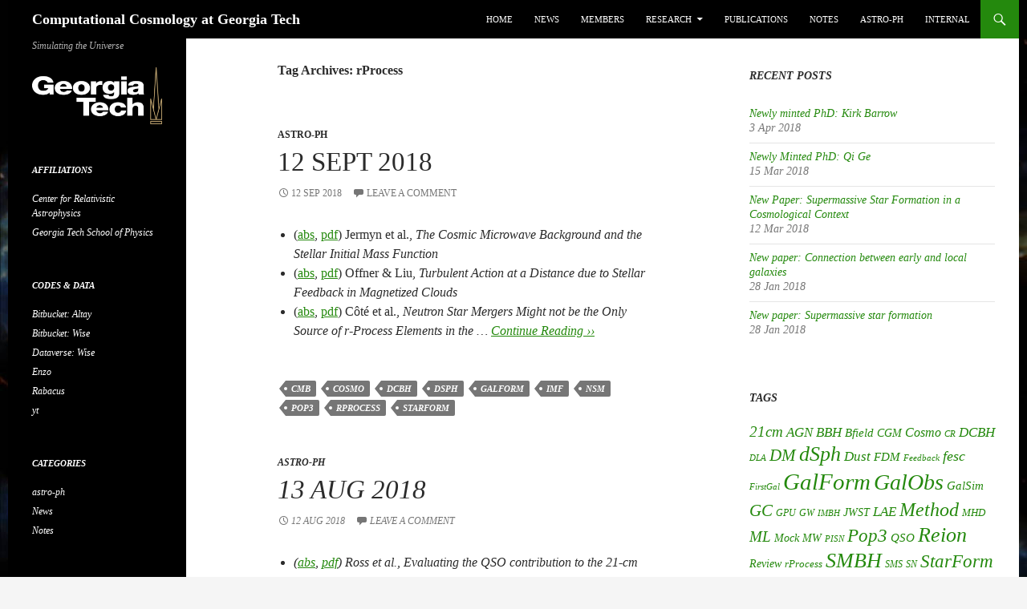

--- FILE ---
content_type: text/html; charset=UTF-8
request_url: https://cosmo.gatech.edu/tag/rprocess/page/6/
body_size: 11772
content:
<!DOCTYPE html>
<html lang="en">
<head>
	<meta charset="UTF-8">
	<meta name="viewport" content="width=device-width, initial-scale=1.0">
	<title>rProcess | Computational Cosmology at Georgia Tech | Page 6</title>
	<link rel="profile" href="https://gmpg.org/xfn/11">
	<link rel="pingback" href="https://cosmo.gatech.edu/xmlrpc.php">
	<meta name='robots' content='max-image-preview:large' />
<link rel='dns-prefetch' href='//platform-api.sharethis.com' />
<link rel="alternate" type="application/rss+xml" title="Computational Cosmology at Georgia Tech &raquo; Feed" href="https://cosmo.gatech.edu/feed/" />
<link rel="alternate" type="application/rss+xml" title="Computational Cosmology at Georgia Tech &raquo; Comments Feed" href="https://cosmo.gatech.edu/comments/feed/" />
<link rel="alternate" type="application/rss+xml" title="Computational Cosmology at Georgia Tech &raquo; rProcess Tag Feed" href="https://cosmo.gatech.edu/tag/rprocess/feed/" />
<style id='wp-img-auto-sizes-contain-inline-css'>
img:is([sizes=auto i],[sizes^="auto," i]){contain-intrinsic-size:3000px 1500px}
/*# sourceURL=wp-img-auto-sizes-contain-inline-css */
</style>
<link rel='stylesheet' id='crayon-css' href='https://cosmo.gatech.edu/wp-content/plugins/crayon-syntax-highlighter/css/min/crayon.min.css?ver=_2.7.2_beta' media='all' />
<style id='wp-emoji-styles-inline-css'>

	img.wp-smiley, img.emoji {
		display: inline !important;
		border: none !important;
		box-shadow: none !important;
		height: 1em !important;
		width: 1em !important;
		margin: 0 0.07em !important;
		vertical-align: -0.1em !important;
		background: none !important;
		padding: 0 !important;
	}
/*# sourceURL=wp-emoji-styles-inline-css */
</style>
<style id='wp-block-library-inline-css'>
:root{--wp-block-synced-color:#7a00df;--wp-block-synced-color--rgb:122,0,223;--wp-bound-block-color:var(--wp-block-synced-color);--wp-editor-canvas-background:#ddd;--wp-admin-theme-color:#007cba;--wp-admin-theme-color--rgb:0,124,186;--wp-admin-theme-color-darker-10:#006ba1;--wp-admin-theme-color-darker-10--rgb:0,107,160.5;--wp-admin-theme-color-darker-20:#005a87;--wp-admin-theme-color-darker-20--rgb:0,90,135;--wp-admin-border-width-focus:2px}@media (min-resolution:192dpi){:root{--wp-admin-border-width-focus:1.5px}}.wp-element-button{cursor:pointer}:root .has-very-light-gray-background-color{background-color:#eee}:root .has-very-dark-gray-background-color{background-color:#313131}:root .has-very-light-gray-color{color:#eee}:root .has-very-dark-gray-color{color:#313131}:root .has-vivid-green-cyan-to-vivid-cyan-blue-gradient-background{background:linear-gradient(135deg,#00d084,#0693e3)}:root .has-purple-crush-gradient-background{background:linear-gradient(135deg,#34e2e4,#4721fb 50%,#ab1dfe)}:root .has-hazy-dawn-gradient-background{background:linear-gradient(135deg,#faaca8,#dad0ec)}:root .has-subdued-olive-gradient-background{background:linear-gradient(135deg,#fafae1,#67a671)}:root .has-atomic-cream-gradient-background{background:linear-gradient(135deg,#fdd79a,#004a59)}:root .has-nightshade-gradient-background{background:linear-gradient(135deg,#330968,#31cdcf)}:root .has-midnight-gradient-background{background:linear-gradient(135deg,#020381,#2874fc)}:root{--wp--preset--font-size--normal:16px;--wp--preset--font-size--huge:42px}.has-regular-font-size{font-size:1em}.has-larger-font-size{font-size:2.625em}.has-normal-font-size{font-size:var(--wp--preset--font-size--normal)}.has-huge-font-size{font-size:var(--wp--preset--font-size--huge)}.has-text-align-center{text-align:center}.has-text-align-left{text-align:left}.has-text-align-right{text-align:right}.has-fit-text{white-space:nowrap!important}#end-resizable-editor-section{display:none}.aligncenter{clear:both}.items-justified-left{justify-content:flex-start}.items-justified-center{justify-content:center}.items-justified-right{justify-content:flex-end}.items-justified-space-between{justify-content:space-between}.screen-reader-text{border:0;clip-path:inset(50%);height:1px;margin:-1px;overflow:hidden;padding:0;position:absolute;width:1px;word-wrap:normal!important}.screen-reader-text:focus{background-color:#ddd;clip-path:none;color:#444;display:block;font-size:1em;height:auto;left:5px;line-height:normal;padding:15px 23px 14px;text-decoration:none;top:5px;width:auto;z-index:100000}html :where(.has-border-color){border-style:solid}html :where([style*=border-top-color]){border-top-style:solid}html :where([style*=border-right-color]){border-right-style:solid}html :where([style*=border-bottom-color]){border-bottom-style:solid}html :where([style*=border-left-color]){border-left-style:solid}html :where([style*=border-width]){border-style:solid}html :where([style*=border-top-width]){border-top-style:solid}html :where([style*=border-right-width]){border-right-style:solid}html :where([style*=border-bottom-width]){border-bottom-style:solid}html :where([style*=border-left-width]){border-left-style:solid}html :where(img[class*=wp-image-]){height:auto;max-width:100%}:where(figure){margin:0 0 1em}html :where(.is-position-sticky){--wp-admin--admin-bar--position-offset:var(--wp-admin--admin-bar--height,0px)}@media screen and (max-width:600px){html :where(.is-position-sticky){--wp-admin--admin-bar--position-offset:0px}}

/*# sourceURL=wp-block-library-inline-css */
</style><style id='global-styles-inline-css'>
:root{--wp--preset--aspect-ratio--square: 1;--wp--preset--aspect-ratio--4-3: 4/3;--wp--preset--aspect-ratio--3-4: 3/4;--wp--preset--aspect-ratio--3-2: 3/2;--wp--preset--aspect-ratio--2-3: 2/3;--wp--preset--aspect-ratio--16-9: 16/9;--wp--preset--aspect-ratio--9-16: 9/16;--wp--preset--color--black: #000000;--wp--preset--color--cyan-bluish-gray: #abb8c3;--wp--preset--color--white: #fff;--wp--preset--color--pale-pink: #f78da7;--wp--preset--color--vivid-red: #cf2e2e;--wp--preset--color--luminous-vivid-orange: #ff6900;--wp--preset--color--luminous-vivid-amber: #fcb900;--wp--preset--color--light-green-cyan: #7bdcb5;--wp--preset--color--vivid-green-cyan: #00d084;--wp--preset--color--pale-cyan-blue: #8ed1fc;--wp--preset--color--vivid-cyan-blue: #0693e3;--wp--preset--color--vivid-purple: #9b51e0;--wp--preset--color--green: #24890d;--wp--preset--color--dark-gray: #2b2b2b;--wp--preset--color--medium-gray: #767676;--wp--preset--color--light-gray: #f5f5f5;--wp--preset--gradient--vivid-cyan-blue-to-vivid-purple: linear-gradient(135deg,rgb(6,147,227) 0%,rgb(155,81,224) 100%);--wp--preset--gradient--light-green-cyan-to-vivid-green-cyan: linear-gradient(135deg,rgb(122,220,180) 0%,rgb(0,208,130) 100%);--wp--preset--gradient--luminous-vivid-amber-to-luminous-vivid-orange: linear-gradient(135deg,rgb(252,185,0) 0%,rgb(255,105,0) 100%);--wp--preset--gradient--luminous-vivid-orange-to-vivid-red: linear-gradient(135deg,rgb(255,105,0) 0%,rgb(207,46,46) 100%);--wp--preset--gradient--very-light-gray-to-cyan-bluish-gray: linear-gradient(135deg,rgb(238,238,238) 0%,rgb(169,184,195) 100%);--wp--preset--gradient--cool-to-warm-spectrum: linear-gradient(135deg,rgb(74,234,220) 0%,rgb(151,120,209) 20%,rgb(207,42,186) 40%,rgb(238,44,130) 60%,rgb(251,105,98) 80%,rgb(254,248,76) 100%);--wp--preset--gradient--blush-light-purple: linear-gradient(135deg,rgb(255,206,236) 0%,rgb(152,150,240) 100%);--wp--preset--gradient--blush-bordeaux: linear-gradient(135deg,rgb(254,205,165) 0%,rgb(254,45,45) 50%,rgb(107,0,62) 100%);--wp--preset--gradient--luminous-dusk: linear-gradient(135deg,rgb(255,203,112) 0%,rgb(199,81,192) 50%,rgb(65,88,208) 100%);--wp--preset--gradient--pale-ocean: linear-gradient(135deg,rgb(255,245,203) 0%,rgb(182,227,212) 50%,rgb(51,167,181) 100%);--wp--preset--gradient--electric-grass: linear-gradient(135deg,rgb(202,248,128) 0%,rgb(113,206,126) 100%);--wp--preset--gradient--midnight: linear-gradient(135deg,rgb(2,3,129) 0%,rgb(40,116,252) 100%);--wp--preset--font-size--small: 13px;--wp--preset--font-size--medium: 20px;--wp--preset--font-size--large: 36px;--wp--preset--font-size--x-large: 42px;--wp--preset--spacing--20: 0.44rem;--wp--preset--spacing--30: 0.67rem;--wp--preset--spacing--40: 1rem;--wp--preset--spacing--50: 1.5rem;--wp--preset--spacing--60: 2.25rem;--wp--preset--spacing--70: 3.38rem;--wp--preset--spacing--80: 5.06rem;--wp--preset--shadow--natural: 6px 6px 9px rgba(0, 0, 0, 0.2);--wp--preset--shadow--deep: 12px 12px 50px rgba(0, 0, 0, 0.4);--wp--preset--shadow--sharp: 6px 6px 0px rgba(0, 0, 0, 0.2);--wp--preset--shadow--outlined: 6px 6px 0px -3px rgb(255, 255, 255), 6px 6px rgb(0, 0, 0);--wp--preset--shadow--crisp: 6px 6px 0px rgb(0, 0, 0);}:where(.is-layout-flex){gap: 0.5em;}:where(.is-layout-grid){gap: 0.5em;}body .is-layout-flex{display: flex;}.is-layout-flex{flex-wrap: wrap;align-items: center;}.is-layout-flex > :is(*, div){margin: 0;}body .is-layout-grid{display: grid;}.is-layout-grid > :is(*, div){margin: 0;}:where(.wp-block-columns.is-layout-flex){gap: 2em;}:where(.wp-block-columns.is-layout-grid){gap: 2em;}:where(.wp-block-post-template.is-layout-flex){gap: 1.25em;}:where(.wp-block-post-template.is-layout-grid){gap: 1.25em;}.has-black-color{color: var(--wp--preset--color--black) !important;}.has-cyan-bluish-gray-color{color: var(--wp--preset--color--cyan-bluish-gray) !important;}.has-white-color{color: var(--wp--preset--color--white) !important;}.has-pale-pink-color{color: var(--wp--preset--color--pale-pink) !important;}.has-vivid-red-color{color: var(--wp--preset--color--vivid-red) !important;}.has-luminous-vivid-orange-color{color: var(--wp--preset--color--luminous-vivid-orange) !important;}.has-luminous-vivid-amber-color{color: var(--wp--preset--color--luminous-vivid-amber) !important;}.has-light-green-cyan-color{color: var(--wp--preset--color--light-green-cyan) !important;}.has-vivid-green-cyan-color{color: var(--wp--preset--color--vivid-green-cyan) !important;}.has-pale-cyan-blue-color{color: var(--wp--preset--color--pale-cyan-blue) !important;}.has-vivid-cyan-blue-color{color: var(--wp--preset--color--vivid-cyan-blue) !important;}.has-vivid-purple-color{color: var(--wp--preset--color--vivid-purple) !important;}.has-black-background-color{background-color: var(--wp--preset--color--black) !important;}.has-cyan-bluish-gray-background-color{background-color: var(--wp--preset--color--cyan-bluish-gray) !important;}.has-white-background-color{background-color: var(--wp--preset--color--white) !important;}.has-pale-pink-background-color{background-color: var(--wp--preset--color--pale-pink) !important;}.has-vivid-red-background-color{background-color: var(--wp--preset--color--vivid-red) !important;}.has-luminous-vivid-orange-background-color{background-color: var(--wp--preset--color--luminous-vivid-orange) !important;}.has-luminous-vivid-amber-background-color{background-color: var(--wp--preset--color--luminous-vivid-amber) !important;}.has-light-green-cyan-background-color{background-color: var(--wp--preset--color--light-green-cyan) !important;}.has-vivid-green-cyan-background-color{background-color: var(--wp--preset--color--vivid-green-cyan) !important;}.has-pale-cyan-blue-background-color{background-color: var(--wp--preset--color--pale-cyan-blue) !important;}.has-vivid-cyan-blue-background-color{background-color: var(--wp--preset--color--vivid-cyan-blue) !important;}.has-vivid-purple-background-color{background-color: var(--wp--preset--color--vivid-purple) !important;}.has-black-border-color{border-color: var(--wp--preset--color--black) !important;}.has-cyan-bluish-gray-border-color{border-color: var(--wp--preset--color--cyan-bluish-gray) !important;}.has-white-border-color{border-color: var(--wp--preset--color--white) !important;}.has-pale-pink-border-color{border-color: var(--wp--preset--color--pale-pink) !important;}.has-vivid-red-border-color{border-color: var(--wp--preset--color--vivid-red) !important;}.has-luminous-vivid-orange-border-color{border-color: var(--wp--preset--color--luminous-vivid-orange) !important;}.has-luminous-vivid-amber-border-color{border-color: var(--wp--preset--color--luminous-vivid-amber) !important;}.has-light-green-cyan-border-color{border-color: var(--wp--preset--color--light-green-cyan) !important;}.has-vivid-green-cyan-border-color{border-color: var(--wp--preset--color--vivid-green-cyan) !important;}.has-pale-cyan-blue-border-color{border-color: var(--wp--preset--color--pale-cyan-blue) !important;}.has-vivid-cyan-blue-border-color{border-color: var(--wp--preset--color--vivid-cyan-blue) !important;}.has-vivid-purple-border-color{border-color: var(--wp--preset--color--vivid-purple) !important;}.has-vivid-cyan-blue-to-vivid-purple-gradient-background{background: var(--wp--preset--gradient--vivid-cyan-blue-to-vivid-purple) !important;}.has-light-green-cyan-to-vivid-green-cyan-gradient-background{background: var(--wp--preset--gradient--light-green-cyan-to-vivid-green-cyan) !important;}.has-luminous-vivid-amber-to-luminous-vivid-orange-gradient-background{background: var(--wp--preset--gradient--luminous-vivid-amber-to-luminous-vivid-orange) !important;}.has-luminous-vivid-orange-to-vivid-red-gradient-background{background: var(--wp--preset--gradient--luminous-vivid-orange-to-vivid-red) !important;}.has-very-light-gray-to-cyan-bluish-gray-gradient-background{background: var(--wp--preset--gradient--very-light-gray-to-cyan-bluish-gray) !important;}.has-cool-to-warm-spectrum-gradient-background{background: var(--wp--preset--gradient--cool-to-warm-spectrum) !important;}.has-blush-light-purple-gradient-background{background: var(--wp--preset--gradient--blush-light-purple) !important;}.has-blush-bordeaux-gradient-background{background: var(--wp--preset--gradient--blush-bordeaux) !important;}.has-luminous-dusk-gradient-background{background: var(--wp--preset--gradient--luminous-dusk) !important;}.has-pale-ocean-gradient-background{background: var(--wp--preset--gradient--pale-ocean) !important;}.has-electric-grass-gradient-background{background: var(--wp--preset--gradient--electric-grass) !important;}.has-midnight-gradient-background{background: var(--wp--preset--gradient--midnight) !important;}.has-small-font-size{font-size: var(--wp--preset--font-size--small) !important;}.has-medium-font-size{font-size: var(--wp--preset--font-size--medium) !important;}.has-large-font-size{font-size: var(--wp--preset--font-size--large) !important;}.has-x-large-font-size{font-size: var(--wp--preset--font-size--x-large) !important;}
/*# sourceURL=global-styles-inline-css */
</style>

<style id='classic-theme-styles-inline-css'>
/*! This file is auto-generated */
.wp-block-button__link{color:#fff;background-color:#32373c;border-radius:9999px;box-shadow:none;text-decoration:none;padding:calc(.667em + 2px) calc(1.333em + 2px);font-size:1.125em}.wp-block-file__button{background:#32373c;color:#fff;text-decoration:none}
/*# sourceURL=/wp-includes/css/classic-themes.min.css */
</style>
<link rel='stylesheet' id='aptf-bxslider-css' href='https://cosmo.gatech.edu/wp-content/plugins/accesspress-twitter-feed/css/jquery.bxslider.css?ver=1.6.9' media='all' />
<link rel='stylesheet' id='aptf-front-css-css' href='https://cosmo.gatech.edu/wp-content/plugins/accesspress-twitter-feed/css/frontend.css?ver=1.6.9' media='all' />
<link rel='stylesheet' id='aptf-font-css-css' href='https://cosmo.gatech.edu/wp-content/plugins/accesspress-twitter-feed/css/fonts.css?ver=1.6.9' media='all' />
<link rel='stylesheet' id='cptch_stylesheet-css' href='https://cosmo.gatech.edu/wp-content/plugins/captcha/css/front_end_style.css?ver=4.4.5' media='all' />
<link rel='stylesheet' id='dashicons-css' href='https://cosmo.gatech.edu/wp-includes/css/dashicons.min.css?ver=6.9' media='all' />
<link rel='stylesheet' id='cptch_desktop_style-css' href='https://cosmo.gatech.edu/wp-content/plugins/captcha/css/desktop_style.css?ver=4.4.5' media='all' />
<link rel='stylesheet' id='twentyfourteen-lato-css' href='https://cosmo.gatech.edu/wp-content/themes/twentyfourteen/fonts/font-lato.css?ver=20230328' media='all' />
<link rel='stylesheet' id='genericons-css' href='https://cosmo.gatech.edu/wp-content/themes/twentyfourteen/genericons/genericons.css?ver=20251101' media='all' />
<link rel='stylesheet' id='twentyfourteen-style-css' href='https://cosmo.gatech.edu/wp-content/themes/twentyfourteen-child/style.css?ver=20251202' media='all' />
<link rel='stylesheet' id='twentyfourteen-block-style-css' href='https://cosmo.gatech.edu/wp-content/themes/twentyfourteen/css/blocks.css?ver=20250715' media='all' />
<script src="https://cosmo.gatech.edu/wp-includes/js/jquery/jquery.min.js?ver=3.7.1" id="jquery-core-js"></script>
<script src="https://cosmo.gatech.edu/wp-includes/js/jquery/jquery-migrate.min.js?ver=3.4.1" id="jquery-migrate-js"></script>
<script id="crayon_js-js-extra">
var CrayonSyntaxSettings = {"version":"_2.7.2_beta","is_admin":"0","ajaxurl":"https://cosmo.gatech.edu/wp-admin/admin-ajax.php","prefix":"crayon-","setting":"crayon-setting","selected":"crayon-setting-selected","changed":"crayon-setting-changed","special":"crayon-setting-special","orig_value":"data-orig-value","debug":""};
var CrayonSyntaxStrings = {"copy":"Press %s to Copy, %s to Paste","minimize":"Click To Expand Code"};
//# sourceURL=crayon_js-js-extra
</script>
<script src="https://cosmo.gatech.edu/wp-content/plugins/crayon-syntax-highlighter/js/min/crayon.min.js?ver=_2.7.2_beta" id="crayon_js-js"></script>
<script src="https://cosmo.gatech.edu/wp-content/plugins/accesspress-twitter-feed/js/jquery.bxslider.min.js?ver=1.6.9" id="aptf-bxslider-js"></script>
<script src="https://cosmo.gatech.edu/wp-content/plugins/accesspress-twitter-feed/js/frontend.js?ver=1.6.9" id="aptf-front-js-js"></script>
<script src="https://cosmo.gatech.edu/wp-content/themes/twentyfourteen/js/functions.js?ver=20250729" id="twentyfourteen-script-js" defer data-wp-strategy="defer"></script>
<script src="//platform-api.sharethis.com/js/sharethis.js#source=googleanalytics-wordpress#product=ga&amp;property=6023dfd31f03dd0011f25a5f" id="googleanalytics-platform-sharethis-js"></script>
<link rel="https://api.w.org/" href="https://cosmo.gatech.edu/wp-json/" /><link rel="alternate" title="JSON" type="application/json" href="https://cosmo.gatech.edu/wp-json/wp/v2/tags/278" /><link rel="EditURI" type="application/rsd+xml" title="RSD" href="https://cosmo.gatech.edu/xmlrpc.php?rsd" />
<meta name="generator" content="WordPress 6.9" />
<style id="fourteen-colors" type="text/css"></style>    <style>@media screen and (min-width: 783px){.primary-navigation{float: right;margin-left: 20px;}a { transition: all .5s ease; }}</style>
    <style>.site {margin: 0 auto;max-width: 1260px;width: 100%;}.site-header{max-width: 1260px;}
		@media screen and (min-width: 1110px) {.archive-header,.comments-area,.image-navigation,.page-header,.page-content,.post-navigation,.site-content .entry-header,
	    .site-content .entry-content,.site-content .entry-summary,.site-content footer.entry-meta{padding-left: 55px;}}</style>
    <style>
	    .site-content .entry-header,.site-content .entry-content,.site-content .entry-summary,.site-content .entry-meta,.page-content 
		{max-width: 474px;}.comments-area{max-width: 474px;}.post-navigation, .image-navigation{max-width: 474px;}</style>
    <style>.content-area{padding-top: 28px;}.content-sidebar{padding-top: 28px;}
		@media screen and (min-width: 846px) {.content-area,.content-sidebar{padding-top: 28px;}}</style>
    <style>.content-sidebar .widget .widget-title{border-top: 0;}</style>
    <style>.hentry{max-width: 1038px;}
	    img.size-full,img.size-large,.wp-post-image,.post-thumbnail img,.site-content .post-thumbnail img{max-height: 572px;}
	</style>
	
    <style>
		.slider .featured-content .hentry{max-height: 500px;}.slider .featured-content{max-width: 1600px;
		margin: 0px auto;}.slider .featured-content .post-thumbnail img{max-width: 1600px;width: 100%;}
		.slider .featured-content .post-thumbnail{background:none;}.slider .featured-content a.post-thumbnail:hover{background-color:transparent;}
	</style>
<script>
(function() {
	(function (i, s, o, g, r, a, m) {
		i['GoogleAnalyticsObject'] = r;
		i[r] = i[r] || function () {
				(i[r].q = i[r].q || []).push(arguments)
			}, i[r].l = 1 * new Date();
		a = s.createElement(o),
			m = s.getElementsByTagName(o)[0];
		a.async = 1;
		a.src = g;
		m.parentNode.insertBefore(a, m)
	})(window, document, 'script', 'https://google-analytics.com/analytics.js', 'ga');

	ga('create', 'UA-255404-2', 'auto');
			ga('send', 'pageview');
	})();
</script>
<script type="text/javascript" src="https://cosmo.gatech.edu/wp-content/plugins/si-captcha-for-wordpress/captcha/si_captcha.js?ver=1768803824"></script>
<!-- begin SI CAPTCHA Anti-Spam - login/register form style -->
<style type="text/css">
.si_captcha_small { width:175px; height:45px; padding-top:10px; padding-bottom:10px; }
.si_captcha_large { width:250px; height:60px; padding-top:10px; padding-bottom:10px; }
img#si_image_com { border-style:none; margin:0; padding-right:5px; float:left; }
img#si_image_reg { border-style:none; margin:0; padding-right:5px; float:left; }
img#si_image_log { border-style:none; margin:0; padding-right:5px; float:left; }
img#si_image_side_login { border-style:none; margin:0; padding-right:5px; float:left; }
img#si_image_checkout { border-style:none; margin:0; padding-right:5px; float:left; }
img#si_image_jetpack { border-style:none; margin:0; padding-right:5px; float:left; }
img#si_image_bbpress_topic { border-style:none; margin:0; padding-right:5px; float:left; }
.si_captcha_refresh { border-style:none; margin:0; vertical-align:bottom; }
div#si_captcha_input { display:block; padding-top:15px; padding-bottom:5px; }
label#si_captcha_code_label { margin:0; }
input#si_captcha_code_input { width:65px; }
p#si_captcha_code_p { clear: left; padding-top:10px; }
.si-captcha-jetpack-error { color:#DC3232; }
</style>
<!-- end SI CAPTCHA Anti-Spam - login/register form style -->
<style id="custom-background-css">
body.custom-background { background-image: url("https://cosmo.gatech.edu/wp-uploads/localhost/2014/03/Reion512_1080px2.jpg"); background-position: left top; background-size: auto; background-repeat: repeat; background-attachment: fixed; }
</style>
	
<!-- Styles cached and displayed inline for speed. Generated by http://stylesplugin.com -->
<style type="text/css" id="styles-plugin-css">
@import '//fonts.googleapis.com/css?family=Roboto\3a100,100italic,300,300italic,regular,italic,500,500italic,700,700italic,900,900italic';.styles #page{font-family:Roboto}
</style>
<link rel='stylesheet' id='js-archive-list-css' href='https://cosmo.gatech.edu/wp-content/plugins/jquery-archive-list-widget/assets/css/jal.css?ver=6.1.7' media='all' />
</head>

<body class="archive paged tag tag-rprocess tag-278 custom-background wp-embed-responsive paged-6 tag-paged-6 wp-theme-twentyfourteen wp-child-theme-twentyfourteen-child styles masthead-fixed list-view">
<a class="screen-reader-text skip-link" href="#content">
	Skip to content</a>
<div id="page" class="hfeed site">
		
	<header id="masthead" class="site-header">
		<div class="header-main">
							<h1 class="site-title"><a href="https://cosmo.gatech.edu/" rel="home" >Computational Cosmology at Georgia Tech</a></h1>
			
			<div class="search-toggle">
				<a href="#search-container" class="screen-reader-text" aria-expanded="false" aria-controls="search-container">
					Search				</a>
			</div>

			<nav id="primary-navigation" class="site-navigation primary-navigation">
				<button class="menu-toggle">Primary Menu</button>
				<div class="menu-astro-ph-container"><ul id="primary-menu" class="nav-menu"><li id="menu-item-43" class="menu-item menu-item-type-custom menu-item-object-custom menu-item-home menu-item-43"><a href="http://cosmo.gatech.edu">Home</a></li>
<li id="menu-item-381" class="menu-item menu-item-type-taxonomy menu-item-object-category menu-item-381"><a href="https://cosmo.gatech.edu/category/news/">News</a></li>
<li id="menu-item-119" class="menu-item menu-item-type-post_type menu-item-object-page menu-item-119"><a href="https://cosmo.gatech.edu/members/">Members</a></li>
<li id="menu-item-40" class="menu-item menu-item-type-post_type menu-item-object-page menu-item-has-children menu-item-40"><a href="https://cosmo.gatech.edu/research/">Research</a>
<ul class="sub-menu">
	<li id="menu-item-215" class="menu-item menu-item-type-post_type menu-item-object-page menu-item-215"><a href="https://cosmo.gatech.edu/research/the-first-stars-formation-and-feedback/">The first stars: formation and feedback</a></li>
	<li id="menu-item-220" class="menu-item menu-item-type-post_type menu-item-object-page menu-item-220"><a href="https://cosmo.gatech.edu/research/dwarf-galaxy-formation-and-evolution/">Dwarf galaxy formation and evolution</a></li>
	<li id="menu-item-223" class="menu-item menu-item-type-post_type menu-item-object-page menu-item-223"><a href="https://cosmo.gatech.edu/research/black-hole-growth-in-the-early-universe/">Black hole growth in the early universe</a></li>
	<li id="menu-item-237" class="menu-item menu-item-type-post_type menu-item-object-page menu-item-237"><a href="https://cosmo.gatech.edu/research/radiation-transport/">Radiation transport</a></li>
	<li id="menu-item-236" class="menu-item menu-item-type-post_type menu-item-object-page menu-item-236"><a href="https://cosmo.gatech.edu/research/photo-realistic-visualization/">Photo-realistic visualization</a></li>
</ul>
</li>
<li id="menu-item-194" class="menu-item menu-item-type-post_type menu-item-object-page menu-item-194"><a href="https://cosmo.gatech.edu/publications/">Publications</a></li>
<li id="menu-item-380" class="menu-item menu-item-type-taxonomy menu-item-object-category menu-item-380"><a href="https://cosmo.gatech.edu/category/notes/">Notes</a></li>
<li id="menu-item-39" class="menu-item menu-item-type-taxonomy menu-item-object-category menu-item-39"><a href="https://cosmo.gatech.edu/category/astro-ph/">astro-ph</a></li>
<li id="menu-item-42" class="menu-item menu-item-type-post_type menu-item-object-page menu-item-42"><a href="http://cosmo.gatech.edu?page_id=26">Internal</a></li>
</ul></div>			</nav>
		</div>

		<div id="search-container" class="search-box-wrapper hide">
			<div class="search-box">
				<form role="search" method="get" class="search-form" action="https://cosmo.gatech.edu/">
				<label>
					<span class="screen-reader-text">Search for:</span>
					<input type="search" class="search-field" placeholder="Search &hellip;" value="" name="s" />
				</label>
				<input type="submit" class="search-submit" value="Search" />
			</form>			</div>
		</div>
	</header><!-- #masthead -->

	<div id="main" class="site-main">

	<section id="primary" class="content-area">
		<div id="content" class="site-content" role="main">

			
			<header class="archive-header">
				<h1 class="archive-title">
				Tag Archives: rProcess				</h1>

							</header><!-- .archive-header -->

				
<article id="post-4835" class="post-4835 post type-post status-publish format-standard hentry category-astro-ph tag-cmb tag-cosmo tag-dcbh tag-dsph tag-galform tag-imf tag-nsm tag-pop3 tag-rprocess tag-starform">
	
	<header class="entry-header">
				<div class="entry-meta">
			<span class="cat-links"><a href="https://cosmo.gatech.edu/category/astro-ph/" rel="category tag">astro-ph</a></span>
		</div>
			<h1 class="entry-title"><a href="https://cosmo.gatech.edu/2018/09/12-sept-2018/" rel="bookmark">12 Sept 2018</a></h1>
		<div class="entry-meta">
			<span class="entry-date"><a href="https://cosmo.gatech.edu/2018/09/12-sept-2018/" rel="bookmark"><time class="entry-date" datetime="2018-09-12T21:33:13-04:00">12 Sep 2018</time></a></span> <span class="byline"><span class="author vcard"><a class="url fn n" href="https://cosmo.gatech.edu/author/jwise/" rel="author">John Wise</a></span></span>			<span class="comments-link"><a href="https://cosmo.gatech.edu/2018/09/12-sept-2018/#respond">Leave a comment</a></span>
						</div><!-- .entry-meta -->
	</header><!-- .entry-header -->

		<div class="entry-content">
		<ul>
	<li>(<a href="http://arxiv.org/abs/1809.3502">abs</a>, <a href="http://arxiv.org/pdf/1809.03502">pdf</a>) Jermyn et al., <em>The Cosmic Microwave Background and the Stellar Initial Mass Function</em></li>
	<li>(<a href="http://arxiv.org/abs/1809.3513">abs</a>, <a href="http://arxiv.org/pdf/1809.03513">pdf</a>) Offner & Liu, <em>Turbulent Action at a Distance due to Stellar Feedback in Magnetized Clouds</em></li>
	<li>(<a href="http://arxiv.org/abs/1809.3525">abs</a>, <a href="http://arxiv.org/pdf/1809.03525">pdf</a>) C&#xf4;t&#xe9; et al., <em>Neutron Star Mergers Might not be the Only Source of r-Process Elements in the &hellip; <a href="https://cosmo.gatech.edu/2018/09/12-sept-2018/">Continue Reading &#8250;&#8250;</a><!-- end of .read-more -->	</div><!-- .entry-content -->
	
	<footer class="entry-meta"><span class="tag-links"><a href="https://cosmo.gatech.edu/tag/cmb/" rel="tag">CMB</a><a href="https://cosmo.gatech.edu/tag/cosmo/" rel="tag">Cosmo</a><a href="https://cosmo.gatech.edu/tag/dcbh/" rel="tag">DCBH</a><a href="https://cosmo.gatech.edu/tag/dsph/" rel="tag">dSph</a><a href="https://cosmo.gatech.edu/tag/galform/" rel="tag">GalForm</a><a href="https://cosmo.gatech.edu/tag/imf/" rel="tag">IMF</a><a href="https://cosmo.gatech.edu/tag/nsm/" rel="tag">NSM</a><a href="https://cosmo.gatech.edu/tag/pop3/" rel="tag">Pop3</a><a href="https://cosmo.gatech.edu/tag/rprocess/" rel="tag">rProcess</a><a href="https://cosmo.gatech.edu/tag/starform/" rel="tag">StarForm</a></span></footer></article><!-- #post-4835 -->

<article id="post-4791" class="post-4791 post type-post status-publish format-standard hentry category-astro-ph tag-21cm tag-galform tag-reion tag-rprocess tag-zpoor">
	
	<header class="entry-header">
				<div class="entry-meta">
			<span class="cat-links"><a href="https://cosmo.gatech.edu/category/astro-ph/" rel="category tag">astro-ph</a></span>
		</div>
			<h1 class="entry-title"><a href="https://cosmo.gatech.edu/2018/08/13-aug-2018/" rel="bookmark">13 Aug 2018</a></h1>
		<div class="entry-meta">
			<span class="entry-date"><a href="https://cosmo.gatech.edu/2018/08/13-aug-2018/" rel="bookmark"><time class="entry-date" datetime="2018-08-12T22:33:42-04:00">12 Aug 2018</time></a></span> <span class="byline"><span class="author vcard"><a class="url fn n" href="https://cosmo.gatech.edu/author/jwise/" rel="author">John Wise</a></span></span>			<span class="comments-link"><a href="https://cosmo.gatech.edu/2018/08/13-aug-2018/#respond">Leave a comment</a></span>
						</div><!-- .entry-meta -->
	</header><!-- .entry-header -->

		<div class="entry-content">
		<ul>
	<li>(<a href="http://arxiv.org/abs/1808.3287">abs</a>, <a href="http://arxiv.org/pdf/1808.03287">pdf</a>) Ross et al., <em>Evaluating the QSO contribution to the 21-cm signal from the Cosmic Dawn</em></li>
	<li>(<a href="http://arxiv.org/abs/1808.3390">abs</a>, <a href="http://arxiv.org/pdf/1808.03390">pdf</a>) Ojima et al., <em>Stochastic Chemical Evolution of Galactic Sub-halos and the Origin of r-Process Elements</em></li>
	<li>(<a href="http://arxiv.org/abs/1808.3410">abs</a>, <a href="http://arxiv.org/pdf/1808.03410">pdf</a>) Tanaka et al., <em>The Missing Satellite Problem Outside of the Local Group: I -- Pilot &hellip; <a href="https://cosmo.gatech.edu/2018/08/13-aug-2018/">Continue Reading &#8250;&#8250;</a><!-- end of .read-more -->	</div><!-- .entry-content -->
	
	<footer class="entry-meta"><span class="tag-links"><a href="https://cosmo.gatech.edu/tag/21cm/" rel="tag">21cm</a><a href="https://cosmo.gatech.edu/tag/galform/" rel="tag">GalForm</a><a href="https://cosmo.gatech.edu/tag/reion/" rel="tag">Reion</a><a href="https://cosmo.gatech.edu/tag/rprocess/" rel="tag">rProcess</a><a href="https://cosmo.gatech.edu/tag/zpoor/" rel="tag">ZPoor</a></span></footer></article><!-- #post-4791 -->
		<nav class="navigation paging-navigation">
		<h1 class="screen-reader-text">
			Posts navigation		</h1>
		<div class="pagination loop-pagination">
			<a class="prev page-numbers" href="https://cosmo.gatech.edu/tag/rprocess/page/5/">&larr; Previous</a>
<a class="page-numbers" href="https://cosmo.gatech.edu/tag/rprocess/">1</a>
<span class="page-numbers dots">&hellip;</span>
<a class="page-numbers" href="https://cosmo.gatech.edu/tag/rprocess/page/5/">5</a>
<span aria-current="page" class="page-numbers current">6</span>		</div><!-- .pagination -->
	</nav><!-- .navigation -->
					</div><!-- #content -->
	</section><!-- #primary -->

<div id="content-sidebar" class="content-sidebar widget-area" role="complementary">
	
		<aside id="recent-posts-3" class="widget widget_recent_entries">
		<h1 class="widget-title">Recent Posts</h1><nav aria-label="Recent Posts">
		<ul>
											<li>
					<a href="https://cosmo.gatech.edu/2018/04/newly-minted-phd-kirk-barrow/">Newly minted PhD: Kirk Barrow</a>
											<span class="post-date">3 Apr 2018</span>
									</li>
											<li>
					<a href="https://cosmo.gatech.edu/2018/03/newly-minted-phd-qi-ge/">Newly Minted PhD: Qi Ge</a>
											<span class="post-date">15 Mar 2018</span>
									</li>
											<li>
					<a href="https://cosmo.gatech.edu/2018/03/new-paper-supermassive-star-formation-in-a-cosmological-context/">New Paper: Supermassive Star Formation in a Cosmological Context</a>
											<span class="post-date">12 Mar 2018</span>
									</li>
											<li>
					<a href="https://cosmo.gatech.edu/2018/01/new-paper-connection-between-early-and-local-galaxies/">New paper: Connection between early and local galaxies</a>
											<span class="post-date">28 Jan 2018</span>
									</li>
											<li>
					<a href="https://cosmo.gatech.edu/2018/01/new-paper-supermassive-star-formation/">New paper: Supermassive star formation</a>
											<span class="post-date">28 Jan 2018</span>
									</li>
					</ul>

		</nav></aside><aside id="tag_cloud-3" class="widget widget_tag_cloud"><h1 class="widget-title">Tags</h1><nav aria-label="Tags"><div class="tagcloud"><ul class='wp-tag-cloud' role='list'>
	<li><a href="https://cosmo.gatech.edu/tag/21cm/" class="tag-cloud-link tag-link-9 tag-link-position-1" style="font-size: 14.272727272727pt;" aria-label="21cm (176 items)">21cm</a></li>
	<li><a href="https://cosmo.gatech.edu/tag/agn/" class="tag-cloud-link tag-link-16 tag-link-position-2" style="font-size: 13pt;" aria-label="AGN (128 items)">AGN</a></li>
	<li><a href="https://cosmo.gatech.edu/tag/bbh/" class="tag-cloud-link tag-link-67 tag-link-position-3" style="font-size: 12.545454545455pt;" aria-label="BBH (114 items)">BBH</a></li>
	<li><a href="https://cosmo.gatech.edu/tag/bfield/" class="tag-cloud-link tag-link-30 tag-link-position-4" style="font-size: 11.545454545455pt;" aria-label="Bfield (88 items)">Bfield</a></li>
	<li><a href="https://cosmo.gatech.edu/tag/cgm/" class="tag-cloud-link tag-link-144 tag-link-position-5" style="font-size: 10.818181818182pt;" aria-label="CGM (73 items)">CGM</a></li>
	<li><a href="https://cosmo.gatech.edu/tag/cosmo/" class="tag-cloud-link tag-link-40 tag-link-position-6" style="font-size: 11.909090909091pt;" aria-label="Cosmo (97 items)">Cosmo</a></li>
	<li><a href="https://cosmo.gatech.edu/tag/cr/" class="tag-cloud-link tag-link-89 tag-link-position-7" style="font-size: 8.0909090909091pt;" aria-label="CR (36 items)">CR</a></li>
	<li><a href="https://cosmo.gatech.edu/tag/dcbh/" class="tag-cloud-link tag-link-193 tag-link-position-8" style="font-size: 12.727272727273pt;" aria-label="DCBH (119 items)">DCBH</a></li>
	<li><a href="https://cosmo.gatech.edu/tag/dla/" class="tag-cloud-link tag-link-80 tag-link-position-9" style="font-size: 8.2727272727273pt;" aria-label="DLA (38 items)">DLA</a></li>
	<li><a href="https://cosmo.gatech.edu/tag/dm/" class="tag-cloud-link tag-link-25 tag-link-position-10" style="font-size: 15.454545454545pt;" aria-label="DM (239 items)">DM</a></li>
	<li><a href="https://cosmo.gatech.edu/tag/dsph/" class="tag-cloud-link tag-link-15 tag-link-position-11" style="font-size: 19.181818181818pt;" aria-label="dSph (618 items)">dSph</a></li>
	<li><a href="https://cosmo.gatech.edu/tag/dust/" class="tag-cloud-link tag-link-21 tag-link-position-12" style="font-size: 12.454545454545pt;" aria-label="Dust (110 items)">Dust</a></li>
	<li><a href="https://cosmo.gatech.edu/tag/fdm/" class="tag-cloud-link tag-link-281 tag-link-position-13" style="font-size: 11.090909090909pt;" aria-label="FDM (79 items)">FDM</a></li>
	<li><a href="https://cosmo.gatech.edu/tag/feedback/" class="tag-cloud-link tag-link-70 tag-link-position-14" style="font-size: 8.3636363636364pt;" aria-label="Feedback (39 items)">Feedback</a></li>
	<li><a href="https://cosmo.gatech.edu/tag/fesc/" class="tag-cloud-link tag-link-116 tag-link-position-15" style="font-size: 13.818181818182pt;" aria-label="fesc (156 items)">fesc</a></li>
	<li><a href="https://cosmo.gatech.edu/tag/firstgal/" class="tag-cloud-link tag-link-81 tag-link-position-16" style="font-size: 8pt;" aria-label="FirstGal (35 items)">FirstGal</a></li>
	<li><a href="https://cosmo.gatech.edu/tag/galform/" class="tag-cloud-link tag-link-11 tag-link-position-17" style="font-size: 22pt;" aria-label="GalForm (1,272 items)">GalForm</a></li>
	<li><a href="https://cosmo.gatech.edu/tag/galobs/" class="tag-cloud-link tag-link-8 tag-link-position-18" style="font-size: 20.909090909091pt;" aria-label="GalObs (954 items)">GalObs</a></li>
	<li><a href="https://cosmo.gatech.edu/tag/galsim/" class="tag-cloud-link tag-link-255 tag-link-position-19" style="font-size: 11.181818181818pt;" aria-label="GalSim (80 items)">GalSim</a></li>
	<li><a href="https://cosmo.gatech.edu/tag/gc/" class="tag-cloud-link tag-link-98 tag-link-position-20" style="font-size: 15.727272727273pt;" aria-label="GC (254 items)">GC</a></li>
	<li><a href="https://cosmo.gatech.edu/tag/gpu/" class="tag-cloud-link tag-link-46 tag-link-position-21" style="font-size: 9.0909090909091pt;" aria-label="GPU (47 items)">GPU</a></li>
	<li><a href="https://cosmo.gatech.edu/tag/gw/" class="tag-cloud-link tag-link-221 tag-link-position-22" style="font-size: 9pt;" aria-label="GW (46 items)">GW</a></li>
	<li><a href="https://cosmo.gatech.edu/tag/imbh/" class="tag-cloud-link tag-link-145 tag-link-position-23" style="font-size: 8.1818181818182pt;" aria-label="IMBH (37 items)">IMBH</a></li>
	<li><a href="https://cosmo.gatech.edu/tag/jwst/" class="tag-cloud-link tag-link-218 tag-link-position-24" style="font-size: 10.363636363636pt;" aria-label="JWST (65 items)">JWST</a></li>
	<li><a href="https://cosmo.gatech.edu/tag/lae/" class="tag-cloud-link tag-link-41 tag-link-position-25" style="font-size: 12.636363636364pt;" aria-label="LAE (117 items)">LAE</a></li>
	<li><a href="https://cosmo.gatech.edu/tag/method/" class="tag-cloud-link tag-link-64 tag-link-position-26" style="font-size: 18.363636363636pt;" aria-label="Method (505 items)">Method</a></li>
	<li><a href="https://cosmo.gatech.edu/tag/mhd/" class="tag-cloud-link tag-link-29 tag-link-position-27" style="font-size: 9.4545454545455pt;" aria-label="MHD (51 items)">MHD</a></li>
	<li><a href="https://cosmo.gatech.edu/tag/ml/" class="tag-cloud-link tag-link-249 tag-link-position-28" style="font-size: 14.090909090909pt;" aria-label="ML (170 items)">ML</a></li>
	<li><a href="https://cosmo.gatech.edu/tag/mock/" class="tag-cloud-link tag-link-208 tag-link-position-29" style="font-size: 10.636363636364pt;" aria-label="Mock (70 items)">Mock</a></li>
	<li><a href="https://cosmo.gatech.edu/tag/mw/" class="tag-cloud-link tag-link-28 tag-link-position-30" style="font-size: 10.272727272727pt;" aria-label="MW (63 items)">MW</a></li>
	<li><a href="https://cosmo.gatech.edu/tag/pisn/" class="tag-cloud-link tag-link-85 tag-link-position-31" style="font-size: 8.1818181818182pt;" aria-label="PISN (37 items)">PISN</a></li>
	<li><a href="https://cosmo.gatech.edu/tag/pop3/" class="tag-cloud-link tag-link-33 tag-link-position-32" style="font-size: 17.545454545455pt;" aria-label="Pop3 (406 items)">Pop3</a></li>
	<li><a href="https://cosmo.gatech.edu/tag/qso/" class="tag-cloud-link tag-link-22 tag-link-position-33" style="font-size: 11.181818181818pt;" aria-label="QSO (81 items)">QSO</a></li>
	<li><a href="https://cosmo.gatech.edu/tag/reion/" class="tag-cloud-link tag-link-27 tag-link-position-34" style="font-size: 19.272727272727pt;" aria-label="Reion (634 items)">Reion</a></li>
	<li><a href="https://cosmo.gatech.edu/tag/review/" class="tag-cloud-link tag-link-12 tag-link-position-35" style="font-size: 10.727272727273pt;" aria-label="Review (72 items)">Review</a></li>
	<li><a href="https://cosmo.gatech.edu/tag/rprocess/" class="tag-cloud-link tag-link-278 tag-link-position-36" style="font-size: 9.4545454545455pt;" aria-label="rProcess (52 items)">rProcess</a></li>
	<li><a href="https://cosmo.gatech.edu/tag/smbh/" class="tag-cloud-link tag-link-10 tag-link-position-37" style="font-size: 19.181818181818pt;" aria-label="SMBH (615 items)">SMBH</a></li>
	<li><a href="https://cosmo.gatech.edu/tag/sms/" class="tag-cloud-link tag-link-177 tag-link-position-38" style="font-size: 8.7272727272727pt;" aria-label="SMS (43 items)">SMS</a></li>
	<li><a href="https://cosmo.gatech.edu/tag/sn/" class="tag-cloud-link tag-link-133 tag-link-position-39" style="font-size: 8.7272727272727pt;" aria-label="SN (43 items)">SN</a></li>
	<li><a href="https://cosmo.gatech.edu/tag/starform/" class="tag-cloud-link tag-link-18 tag-link-position-40" style="font-size: 17.454545454545pt;" aria-label="StarForm (396 items)">StarForm</a></li>
	<li><a href="https://cosmo.gatech.edu/tag/submm/" class="tag-cloud-link tag-link-37 tag-link-position-41" style="font-size: 14pt;" aria-label="Submm (166 items)">Submm</a></li>
	<li><a href="https://cosmo.gatech.edu/tag/transfer/" class="tag-cloud-link tag-link-54 tag-link-position-42" style="font-size: 15pt;" aria-label="Transfer (212 items)">Transfer</a></li>
	<li><a href="https://cosmo.gatech.edu/tag/udg/" class="tag-cloud-link tag-link-196 tag-link-position-43" style="font-size: 11.727272727273pt;" aria-label="UDG (92 items)">UDG</a></li>
	<li><a href="https://cosmo.gatech.edu/tag/viz/" class="tag-cloud-link tag-link-17 tag-link-position-44" style="font-size: 9.2727272727273pt;" aria-label="viz (49 items)">viz</a></li>
	<li><a href="https://cosmo.gatech.edu/tag/zpoor/" class="tag-cloud-link tag-link-32 tag-link-position-45" style="font-size: 15.545454545455pt;" aria-label="ZPoor (244 items)">ZPoor</a></li>
</ul>
</div>
</nav></aside></div><!-- #content-sidebar -->
<div id="secondary">
		<h2 class="site-description">Simulating the Universe</h2>
	
	
		<div id="primary-sidebar" class="primary-sidebar widget-area" role="complementary">
		<aside id="widget_sp_image-2" class="widget widget_sp_image"><a href="http://www.gatech.edu" target="_self" class="widget_sp_image-image-link"><img width="300" height="131" alt="Georgia Tech" class="attachment-medium aligncenter" style="max-width: 100%;" srcset="https://cosmo.gatech.edu/wp-uploads/localhost/2014/03/GeorgiaTech_logo-300x131.png 300w, https://cosmo.gatech.edu/wp-uploads/localhost/2014/03/GeorgiaTech_logo.png 648w" sizes="(max-width: 300px) 100vw, 300px" src="https://cosmo.gatech.edu/wp-uploads/localhost/2014/03/GeorgiaTech_logo-300x131.png" /></a></aside><aside id="linkcat-13" class="widget widget_links"><h1 class="widget-title">Affiliations</h1>
	<ul class='xoxo blogroll'>
<li><a href="http://www.cra.gatech.edu/">Center for Relativistic Astrophysics</a></li>
<li><a href="http://www.physics.gatech.edu/">Georgia Tech School of Physics</a></li>

	</ul>
</aside>
<aside id="linkcat-39" class="widget widget_links"><h1 class="widget-title">Codes &amp; Data</h1>
	<ul class='xoxo blogroll'>
<li><a href="https://bitbucket.org/galtay">Bitbucket: Altay</a></li>
<li><a href="https://bitbucket.org/jwise77">Bitbucket: Wise</a></li>
<li><a href="http://thedata.harvard.edu/dvn/dv/jwise" title="Public data repository">Dataverse: Wise</a></li>
<li><a href="http://enzo-project.org" title="Enzo: Astrophysical Adaptive Mesh Refinement">Enzo</a></li>
<li><a href="http://pythonhosted.org/rabacus/" title="Analytic radiative transfer">Rabacus</a></li>
<li><a href="http://www.yt-project.org" title="Astrophysical simulation analysis and viz">yt</a></li>

	</ul>
</aside>
<aside id="categories-3" class="widget widget_categories"><h1 class="widget-title">Categories</h1><nav aria-label="Categories">
			<ul>
					<li class="cat-item cat-item-4"><a href="https://cosmo.gatech.edu/category/astro-ph/">astro-ph</a>
</li>
	<li class="cat-item cat-item-3"><a href="https://cosmo.gatech.edu/category/news/">News</a>
</li>
	<li class="cat-item cat-item-57"><a href="https://cosmo.gatech.edu/category/notes/">Notes</a>
</li>
			</ul>

			</nav></aside><aside id="jal_widget-2" class="widget widget_archive widget_jaw_widget"><h1 class="widget-title">Archive</h1><ul class="jaw_widget legacy preload"   data-effect="slide"   data-ex_sym="►"   data-con_sym="▼" ><li ><a class="jaw_year jaw_symbol_wrapper" title="2023" href="https://cosmo.gatech.edu/2023/"><span class="jaw_symbol">►</span><span class="year">2023</span></a><ul class="jaw_months jal-hide"><li ><a class="jaw_month jaw_symbol_wrapper" href="https://cosmo.gatech.edu/2023/03/" title="March"><span class="month">March </span></a></li> <li ><a class="jaw_month jaw_symbol_wrapper" href="https://cosmo.gatech.edu/2023/02/" title="February"><span class="month">February </span></a></li> <li ><a class="jaw_month jaw_symbol_wrapper" href="https://cosmo.gatech.edu/2023/01/" title="January"><span class="month">January </span></a></li> </ul></li><li ><a class="jaw_year jaw_symbol_wrapper" title="2022" href="https://cosmo.gatech.edu/2022/"><span class="jaw_symbol">►</span><span class="year">2022</span></a><ul class="jaw_months jal-hide"><li ><a class="jaw_month jaw_symbol_wrapper" href="https://cosmo.gatech.edu/2022/12/" title="December"><span class="month">December </span></a></li> <li ><a class="jaw_month jaw_symbol_wrapper" href="https://cosmo.gatech.edu/2022/11/" title="November"><span class="month">November </span></a></li> <li ><a class="jaw_month jaw_symbol_wrapper" href="https://cosmo.gatech.edu/2022/10/" title="October"><span class="month">October </span></a></li> <li ><a class="jaw_month jaw_symbol_wrapper" href="https://cosmo.gatech.edu/2022/09/" title="September"><span class="month">September </span></a></li> <li ><a class="jaw_month jaw_symbol_wrapper" href="https://cosmo.gatech.edu/2022/08/" title="August"><span class="month">August </span></a></li> <li ><a class="jaw_month jaw_symbol_wrapper" href="https://cosmo.gatech.edu/2022/07/" title="July"><span class="month">July </span></a></li> <li ><a class="jaw_month jaw_symbol_wrapper" href="https://cosmo.gatech.edu/2022/06/" title="June"><span class="month">June </span></a></li> <li ><a class="jaw_month jaw_symbol_wrapper" href="https://cosmo.gatech.edu/2022/05/" title="May"><span class="month">May </span></a></li> <li ><a class="jaw_month jaw_symbol_wrapper" href="https://cosmo.gatech.edu/2022/04/" title="April"><span class="month">April </span></a></li> <li ><a class="jaw_month jaw_symbol_wrapper" href="https://cosmo.gatech.edu/2022/03/" title="March"><span class="month">March </span></a></li> <li ><a class="jaw_month jaw_symbol_wrapper" href="https://cosmo.gatech.edu/2022/02/" title="February"><span class="month">February </span></a></li> <li ><a class="jaw_month jaw_symbol_wrapper" href="https://cosmo.gatech.edu/2022/01/" title="January"><span class="month">January </span></a></li> </ul></li><li ><a class="jaw_year jaw_symbol_wrapper" title="2021" href="https://cosmo.gatech.edu/2021/"><span class="jaw_symbol">►</span><span class="year">2021</span></a><ul class="jaw_months jal-hide"><li ><a class="jaw_month jaw_symbol_wrapper" href="https://cosmo.gatech.edu/2021/12/" title="December"><span class="month">December </span></a></li> <li ><a class="jaw_month jaw_symbol_wrapper" href="https://cosmo.gatech.edu/2021/11/" title="November"><span class="month">November </span></a></li> <li ><a class="jaw_month jaw_symbol_wrapper" href="https://cosmo.gatech.edu/2021/10/" title="October"><span class="month">October </span></a></li> <li ><a class="jaw_month jaw_symbol_wrapper" href="https://cosmo.gatech.edu/2021/09/" title="September"><span class="month">September </span></a></li> <li ><a class="jaw_month jaw_symbol_wrapper" href="https://cosmo.gatech.edu/2021/08/" title="August"><span class="month">August </span></a></li> <li ><a class="jaw_month jaw_symbol_wrapper" href="https://cosmo.gatech.edu/2021/07/" title="July"><span class="month">July </span></a></li> <li ><a class="jaw_month jaw_symbol_wrapper" href="https://cosmo.gatech.edu/2021/06/" title="June"><span class="month">June </span></a></li> <li ><a class="jaw_month jaw_symbol_wrapper" href="https://cosmo.gatech.edu/2021/05/" title="May"><span class="month">May </span></a></li> <li ><a class="jaw_month jaw_symbol_wrapper" href="https://cosmo.gatech.edu/2021/04/" title="April"><span class="month">April </span></a></li> <li ><a class="jaw_month jaw_symbol_wrapper" href="https://cosmo.gatech.edu/2021/03/" title="March"><span class="month">March </span></a></li> <li ><a class="jaw_month jaw_symbol_wrapper" href="https://cosmo.gatech.edu/2021/02/" title="February"><span class="month">February </span></a></li> <li ><a class="jaw_month jaw_symbol_wrapper" href="https://cosmo.gatech.edu/2021/01/" title="January"><span class="month">January </span></a></li> </ul></li><li ><a class="jaw_year jaw_symbol_wrapper" title="2020" href="https://cosmo.gatech.edu/2020/"><span class="jaw_symbol">►</span><span class="year">2020</span></a><ul class="jaw_months jal-hide"><li ><a class="jaw_month jaw_symbol_wrapper" href="https://cosmo.gatech.edu/2020/12/" title="December"><span class="month">December </span></a></li> <li ><a class="jaw_month jaw_symbol_wrapper" href="https://cosmo.gatech.edu/2020/11/" title="November"><span class="month">November </span></a></li> <li ><a class="jaw_month jaw_symbol_wrapper" href="https://cosmo.gatech.edu/2020/10/" title="October"><span class="month">October </span></a></li> <li ><a class="jaw_month jaw_symbol_wrapper" href="https://cosmo.gatech.edu/2020/09/" title="September"><span class="month">September </span></a></li> <li ><a class="jaw_month jaw_symbol_wrapper" href="https://cosmo.gatech.edu/2020/08/" title="August"><span class="month">August </span></a></li> <li ><a class="jaw_month jaw_symbol_wrapper" href="https://cosmo.gatech.edu/2020/07/" title="July"><span class="month">July </span></a></li> <li ><a class="jaw_month jaw_symbol_wrapper" href="https://cosmo.gatech.edu/2020/06/" title="June"><span class="month">June </span></a></li> <li ><a class="jaw_month jaw_symbol_wrapper" href="https://cosmo.gatech.edu/2020/05/" title="May"><span class="month">May </span></a></li> <li ><a class="jaw_month jaw_symbol_wrapper" href="https://cosmo.gatech.edu/2020/04/" title="April"><span class="month">April </span></a></li> <li ><a class="jaw_month jaw_symbol_wrapper" href="https://cosmo.gatech.edu/2020/03/" title="March"><span class="month">March </span></a></li> <li ><a class="jaw_month jaw_symbol_wrapper" href="https://cosmo.gatech.edu/2020/02/" title="February"><span class="month">February </span></a></li> <li ><a class="jaw_month jaw_symbol_wrapper" href="https://cosmo.gatech.edu/2020/01/" title="January"><span class="month">January </span></a></li> </ul></li><li ><a class="jaw_year jaw_symbol_wrapper" title="2019" href="https://cosmo.gatech.edu/2019/"><span class="jaw_symbol">►</span><span class="year">2019</span></a><ul class="jaw_months jal-hide"><li ><a class="jaw_month jaw_symbol_wrapper" href="https://cosmo.gatech.edu/2019/12/" title="December"><span class="month">December </span></a></li> <li ><a class="jaw_month jaw_symbol_wrapper" href="https://cosmo.gatech.edu/2019/11/" title="November"><span class="month">November </span></a></li> <li ><a class="jaw_month jaw_symbol_wrapper" href="https://cosmo.gatech.edu/2019/10/" title="October"><span class="month">October </span></a></li> <li ><a class="jaw_month jaw_symbol_wrapper" href="https://cosmo.gatech.edu/2019/09/" title="September"><span class="month">September </span></a></li> <li ><a class="jaw_month jaw_symbol_wrapper" href="https://cosmo.gatech.edu/2019/08/" title="August"><span class="month">August </span></a></li> <li ><a class="jaw_month jaw_symbol_wrapper" href="https://cosmo.gatech.edu/2019/07/" title="July"><span class="month">July </span></a></li> <li ><a class="jaw_month jaw_symbol_wrapper" href="https://cosmo.gatech.edu/2019/06/" title="June"><span class="month">June </span></a></li> <li ><a class="jaw_month jaw_symbol_wrapper" href="https://cosmo.gatech.edu/2019/05/" title="May"><span class="month">May </span></a></li> <li ><a class="jaw_month jaw_symbol_wrapper" href="https://cosmo.gatech.edu/2019/04/" title="April"><span class="month">April </span></a></li> <li ><a class="jaw_month jaw_symbol_wrapper" href="https://cosmo.gatech.edu/2019/03/" title="March"><span class="month">March </span></a></li> <li ><a class="jaw_month jaw_symbol_wrapper" href="https://cosmo.gatech.edu/2019/02/" title="February"><span class="month">February </span></a></li> <li ><a class="jaw_month jaw_symbol_wrapper" href="https://cosmo.gatech.edu/2019/01/" title="January"><span class="month">January </span></a></li> </ul></li><li ><a class="jaw_year jaw_symbol_wrapper" title="2018" href="https://cosmo.gatech.edu/2018/"><span class="jaw_symbol">►</span><span class="year">2018</span></a><ul class="jaw_months jal-hide"><li ><a class="jaw_month jaw_symbol_wrapper" href="https://cosmo.gatech.edu/2018/12/" title="December"><span class="month">December </span></a></li> <li ><a class="jaw_month jaw_symbol_wrapper" href="https://cosmo.gatech.edu/2018/11/" title="November"><span class="month">November </span></a></li> <li ><a class="jaw_month jaw_symbol_wrapper" href="https://cosmo.gatech.edu/2018/10/" title="October"><span class="month">October </span></a></li> <li ><a class="jaw_month jaw_symbol_wrapper" href="https://cosmo.gatech.edu/2018/09/" title="September"><span class="month">September </span></a></li> <li ><a class="jaw_month jaw_symbol_wrapper" href="https://cosmo.gatech.edu/2018/08/" title="August"><span class="month">August </span></a></li> <li ><a class="jaw_month jaw_symbol_wrapper" href="https://cosmo.gatech.edu/2018/07/" title="July"><span class="month">July </span></a></li> <li ><a class="jaw_month jaw_symbol_wrapper" href="https://cosmo.gatech.edu/2018/06/" title="June"><span class="month">June </span></a></li> <li ><a class="jaw_month jaw_symbol_wrapper" href="https://cosmo.gatech.edu/2018/05/" title="May"><span class="month">May </span></a></li> <li ><a class="jaw_month jaw_symbol_wrapper" href="https://cosmo.gatech.edu/2018/04/" title="April"><span class="month">April </span></a></li> <li ><a class="jaw_month jaw_symbol_wrapper" href="https://cosmo.gatech.edu/2018/03/" title="March"><span class="month">March </span></a></li> <li ><a class="jaw_month jaw_symbol_wrapper" href="https://cosmo.gatech.edu/2018/02/" title="February"><span class="month">February </span></a></li> <li ><a class="jaw_month jaw_symbol_wrapper" href="https://cosmo.gatech.edu/2018/01/" title="January"><span class="month">January </span></a></li> </ul></li><li ><a class="jaw_year jaw_symbol_wrapper" title="2017" href="https://cosmo.gatech.edu/2017/"><span class="jaw_symbol">►</span><span class="year">2017</span></a><ul class="jaw_months jal-hide"><li ><a class="jaw_month jaw_symbol_wrapper" href="https://cosmo.gatech.edu/2017/12/" title="December"><span class="month">December </span></a></li> <li ><a class="jaw_month jaw_symbol_wrapper" href="https://cosmo.gatech.edu/2017/11/" title="November"><span class="month">November </span></a></li> <li ><a class="jaw_month jaw_symbol_wrapper" href="https://cosmo.gatech.edu/2017/10/" title="October"><span class="month">October </span></a></li> <li ><a class="jaw_month jaw_symbol_wrapper" href="https://cosmo.gatech.edu/2017/09/" title="September"><span class="month">September </span></a></li> <li ><a class="jaw_month jaw_symbol_wrapper" href="https://cosmo.gatech.edu/2017/08/" title="August"><span class="month">August </span></a></li> <li ><a class="jaw_month jaw_symbol_wrapper" href="https://cosmo.gatech.edu/2017/07/" title="July"><span class="month">July </span></a></li> <li ><a class="jaw_month jaw_symbol_wrapper" href="https://cosmo.gatech.edu/2017/06/" title="June"><span class="month">June </span></a></li> <li ><a class="jaw_month jaw_symbol_wrapper" href="https://cosmo.gatech.edu/2017/05/" title="May"><span class="month">May </span></a></li> <li ><a class="jaw_month jaw_symbol_wrapper" href="https://cosmo.gatech.edu/2017/04/" title="April"><span class="month">April </span></a></li> <li ><a class="jaw_month jaw_symbol_wrapper" href="https://cosmo.gatech.edu/2017/03/" title="March"><span class="month">March </span></a></li> <li ><a class="jaw_month jaw_symbol_wrapper" href="https://cosmo.gatech.edu/2017/02/" title="February"><span class="month">February </span></a></li> <li ><a class="jaw_month jaw_symbol_wrapper" href="https://cosmo.gatech.edu/2017/01/" title="January"><span class="month">January </span></a></li> </ul></li><li ><a class="jaw_year jaw_symbol_wrapper" title="2016" href="https://cosmo.gatech.edu/2016/"><span class="jaw_symbol">►</span><span class="year">2016</span></a><ul class="jaw_months jal-hide"><li ><a class="jaw_month jaw_symbol_wrapper" href="https://cosmo.gatech.edu/2016/12/" title="December"><span class="month">December </span></a></li> <li ><a class="jaw_month jaw_symbol_wrapper" href="https://cosmo.gatech.edu/2016/11/" title="November"><span class="month">November </span></a></li> <li ><a class="jaw_month jaw_symbol_wrapper" href="https://cosmo.gatech.edu/2016/10/" title="October"><span class="month">October </span></a></li> <li ><a class="jaw_month jaw_symbol_wrapper" href="https://cosmo.gatech.edu/2016/09/" title="September"><span class="month">September </span></a></li> <li ><a class="jaw_month jaw_symbol_wrapper" href="https://cosmo.gatech.edu/2016/08/" title="August"><span class="month">August </span></a></li> <li ><a class="jaw_month jaw_symbol_wrapper" href="https://cosmo.gatech.edu/2016/07/" title="July"><span class="month">July </span></a></li> <li ><a class="jaw_month jaw_symbol_wrapper" href="https://cosmo.gatech.edu/2016/06/" title="June"><span class="month">June </span></a></li> <li ><a class="jaw_month jaw_symbol_wrapper" href="https://cosmo.gatech.edu/2016/05/" title="May"><span class="month">May </span></a></li> <li ><a class="jaw_month jaw_symbol_wrapper" href="https://cosmo.gatech.edu/2016/04/" title="April"><span class="month">April </span></a></li> <li ><a class="jaw_month jaw_symbol_wrapper" href="https://cosmo.gatech.edu/2016/03/" title="March"><span class="month">March </span></a></li> <li ><a class="jaw_month jaw_symbol_wrapper" href="https://cosmo.gatech.edu/2016/02/" title="February"><span class="month">February </span></a></li> <li ><a class="jaw_month jaw_symbol_wrapper" href="https://cosmo.gatech.edu/2016/01/" title="January"><span class="month">January </span></a></li> </ul></li><li ><a class="jaw_year jaw_symbol_wrapper" title="2015" href="https://cosmo.gatech.edu/2015/"><span class="jaw_symbol">►</span><span class="year">2015</span></a><ul class="jaw_months jal-hide"><li ><a class="jaw_month jaw_symbol_wrapper" href="https://cosmo.gatech.edu/2015/12/" title="December"><span class="month">December </span></a></li> <li ><a class="jaw_month jaw_symbol_wrapper" href="https://cosmo.gatech.edu/2015/11/" title="November"><span class="month">November </span></a></li> <li ><a class="jaw_month jaw_symbol_wrapper" href="https://cosmo.gatech.edu/2015/10/" title="October"><span class="month">October </span></a></li> <li ><a class="jaw_month jaw_symbol_wrapper" href="https://cosmo.gatech.edu/2015/09/" title="September"><span class="month">September </span></a></li> <li ><a class="jaw_month jaw_symbol_wrapper" href="https://cosmo.gatech.edu/2015/08/" title="August"><span class="month">August </span></a></li> <li ><a class="jaw_month jaw_symbol_wrapper" href="https://cosmo.gatech.edu/2015/07/" title="July"><span class="month">July </span></a></li> <li ><a class="jaw_month jaw_symbol_wrapper" href="https://cosmo.gatech.edu/2015/06/" title="June"><span class="month">June </span></a></li> <li ><a class="jaw_month jaw_symbol_wrapper" href="https://cosmo.gatech.edu/2015/05/" title="May"><span class="month">May </span></a></li> <li ><a class="jaw_month jaw_symbol_wrapper" href="https://cosmo.gatech.edu/2015/04/" title="April"><span class="month">April </span></a></li> <li ><a class="jaw_month jaw_symbol_wrapper" href="https://cosmo.gatech.edu/2015/03/" title="March"><span class="month">March </span></a></li> <li ><a class="jaw_month jaw_symbol_wrapper" href="https://cosmo.gatech.edu/2015/02/" title="February"><span class="month">February </span></a></li> <li ><a class="jaw_month jaw_symbol_wrapper" href="https://cosmo.gatech.edu/2015/01/" title="January"><span class="month">January </span></a></li> </ul></li><li ><a class="jaw_year jaw_symbol_wrapper" title="2014" href="https://cosmo.gatech.edu/2014/"><span class="jaw_symbol">►</span><span class="year">2014</span></a><ul class="jaw_months jal-hide"><li ><a class="jaw_month jaw_symbol_wrapper" href="https://cosmo.gatech.edu/2014/12/" title="December"><span class="month">December </span></a></li> <li ><a class="jaw_month jaw_symbol_wrapper" href="https://cosmo.gatech.edu/2014/11/" title="November"><span class="month">November </span></a></li> <li ><a class="jaw_month jaw_symbol_wrapper" href="https://cosmo.gatech.edu/2014/10/" title="October"><span class="month">October </span></a></li> <li ><a class="jaw_month jaw_symbol_wrapper" href="https://cosmo.gatech.edu/2014/09/" title="September"><span class="month">September </span></a></li> <li ><a class="jaw_month jaw_symbol_wrapper" href="https://cosmo.gatech.edu/2014/08/" title="August"><span class="month">August </span></a></li> <li ><a class="jaw_month jaw_symbol_wrapper" href="https://cosmo.gatech.edu/2014/07/" title="July"><span class="month">July </span></a></li> <li ><a class="jaw_month jaw_symbol_wrapper" href="https://cosmo.gatech.edu/2014/06/" title="June"><span class="month">June </span></a></li> <li ><a class="jaw_month jaw_symbol_wrapper" href="https://cosmo.gatech.edu/2014/05/" title="May"><span class="month">May </span></a></li> <li ><a class="jaw_month jaw_symbol_wrapper" href="https://cosmo.gatech.edu/2014/04/" title="April"><span class="month">April </span></a></li> <li ><a class="jaw_month jaw_symbol_wrapper" href="https://cosmo.gatech.edu/2014/03/" title="March"><span class="month">March </span></a></li> <li ><a class="jaw_month jaw_symbol_wrapper" href="https://cosmo.gatech.edu/2014/02/" title="February"><span class="month">February </span></a></li> <li ><a class="jaw_month jaw_symbol_wrapper" href="https://cosmo.gatech.edu/2014/01/" title="January"><span class="month">January </span></a></li> </ul></li><li ><a class="jaw_year jaw_symbol_wrapper" title="2013" href="https://cosmo.gatech.edu/2013/"><span class="jaw_symbol">►</span><span class="year">2013</span></a><ul class="jaw_months jal-hide"><li ><a class="jaw_month jaw_symbol_wrapper" href="https://cosmo.gatech.edu/2013/12/" title="December"><span class="month">December </span></a></li> <li ><a class="jaw_month jaw_symbol_wrapper" href="https://cosmo.gatech.edu/2013/11/" title="November"><span class="month">November </span></a></li> <li ><a class="jaw_month jaw_symbol_wrapper" href="https://cosmo.gatech.edu/2013/10/" title="October"><span class="month">October </span></a></li> <li ><a class="jaw_month jaw_symbol_wrapper" href="https://cosmo.gatech.edu/2013/09/" title="September"><span class="month">September </span></a></li> <li ><a class="jaw_month jaw_symbol_wrapper" href="https://cosmo.gatech.edu/2013/08/" title="August"><span class="month">August </span></a></li> <li ><a class="jaw_month jaw_symbol_wrapper" href="https://cosmo.gatech.edu/2013/07/" title="July"><span class="month">July </span></a></li> <li ><a class="jaw_month jaw_symbol_wrapper" href="https://cosmo.gatech.edu/2013/06/" title="June"><span class="month">June </span></a></li> <li ><a class="jaw_month jaw_symbol_wrapper" href="https://cosmo.gatech.edu/2013/05/" title="May"><span class="month">May </span></a></li> <li ><a class="jaw_month jaw_symbol_wrapper" href="https://cosmo.gatech.edu/2013/04/" title="April"><span class="month">April </span></a></li> <li ><a class="jaw_month jaw_symbol_wrapper" href="https://cosmo.gatech.edu/2013/03/" title="March"><span class="month">March </span></a></li> <li ><a class="jaw_month jaw_symbol_wrapper" href="https://cosmo.gatech.edu/2013/02/" title="February"><span class="month">February </span></a></li> <li ><a class="jaw_month jaw_symbol_wrapper" href="https://cosmo.gatech.edu/2013/01/" title="January"><span class="month">January </span></a></li> </ul></li><li ><a class="jaw_year jaw_symbol_wrapper" title="2012" href="https://cosmo.gatech.edu/2012/"><span class="jaw_symbol">►</span><span class="year">2012</span></a><ul class="jaw_months jal-hide"><li ><a class="jaw_month jaw_symbol_wrapper" href="https://cosmo.gatech.edu/2012/12/" title="December"><span class="month">December </span></a></li> <li ><a class="jaw_month jaw_symbol_wrapper" href="https://cosmo.gatech.edu/2012/11/" title="November"><span class="month">November </span></a></li> <li ><a class="jaw_month jaw_symbol_wrapper" href="https://cosmo.gatech.edu/2012/10/" title="October"><span class="month">October </span></a></li> <li ><a class="jaw_month jaw_symbol_wrapper" href="https://cosmo.gatech.edu/2012/09/" title="September"><span class="month">September </span></a></li> <li ><a class="jaw_month jaw_symbol_wrapper" href="https://cosmo.gatech.edu/2012/08/" title="August"><span class="month">August </span></a></li> <li ><a class="jaw_month jaw_symbol_wrapper" href="https://cosmo.gatech.edu/2012/07/" title="July"><span class="month">July </span></a></li> <li ><a class="jaw_month jaw_symbol_wrapper" href="https://cosmo.gatech.edu/2012/06/" title="June"><span class="month">June </span></a></li> <li ><a class="jaw_month jaw_symbol_wrapper" href="https://cosmo.gatech.edu/2012/05/" title="May"><span class="month">May </span></a></li> <li ><a class="jaw_month jaw_symbol_wrapper" href="https://cosmo.gatech.edu/2012/04/" title="April"><span class="month">April </span></a></li> <li ><a class="jaw_month jaw_symbol_wrapper" href="https://cosmo.gatech.edu/2012/03/" title="March"><span class="month">March </span></a></li> <li ><a class="jaw_month jaw_symbol_wrapper" href="https://cosmo.gatech.edu/2012/02/" title="February"><span class="month">February </span></a></li> <li ><a class="jaw_month jaw_symbol_wrapper" href="https://cosmo.gatech.edu/2012/01/" title="January"><span class="month">January </span></a></li> </ul></li><li ><a class="jaw_year jaw_symbol_wrapper" title="2011" href="https://cosmo.gatech.edu/2011/"><span class="jaw_symbol">►</span><span class="year">2011</span></a><ul class="jaw_months jal-hide"><li ><a class="jaw_month jaw_symbol_wrapper" href="https://cosmo.gatech.edu/2011/12/" title="December"><span class="month">December </span></a></li> <li ><a class="jaw_month jaw_symbol_wrapper" href="https://cosmo.gatech.edu/2011/11/" title="November"><span class="month">November </span></a></li> <li ><a class="jaw_month jaw_symbol_wrapper" href="https://cosmo.gatech.edu/2011/10/" title="October"><span class="month">October </span></a></li> <li ><a class="jaw_month jaw_symbol_wrapper" href="https://cosmo.gatech.edu/2011/09/" title="September"><span class="month">September </span></a></li> <li ><a class="jaw_month jaw_symbol_wrapper" href="https://cosmo.gatech.edu/2011/08/" title="August"><span class="month">August </span></a></li> <li ><a class="jaw_month jaw_symbol_wrapper" href="https://cosmo.gatech.edu/2011/07/" title="July"><span class="month">July </span></a></li> </ul></li></ul></aside><aside id="meta-3" class="widget widget_meta"><h1 class="widget-title">Meta</h1><nav aria-label="Meta">
		<ul>
						<li><a href="https://cosmo.gatech.edu/wp-login.php">Log in</a></li>
			<li><a href="https://cosmo.gatech.edu/feed/">Entries feed</a></li>
			<li><a href="https://cosmo.gatech.edu/comments/feed/">Comments feed</a></li>

			<li><a href="https://wordpress.org/">WordPress.org</a></li>
		</ul>

		</nav></aside>	</div><!-- #primary-sidebar -->
	</div><!-- #secondary -->
		</div><!-- #main -->

		<footer id="colophon" class="site-footer" role="contentinfo">

			
			<div class="site-info">
							<a href="http://www.physics.gatech.edu">School of Physics</a> &#8226; 837 State Street &#8226; Atlanta, GA 30332 &#8226; <a href="http://www.physics.gatech.edu/node/282">Legal and Privacy Information</a>
			</div><!-- .site-info -->
		</footer><!-- #colophon -->
	</div><!-- #page -->

	<script type="speculationrules">
{"prefetch":[{"source":"document","where":{"and":[{"href_matches":"/*"},{"not":{"href_matches":["/wp-*.php","/wp-admin/*","/wp-uploads/localhost/*","/wp-content/*","/wp-content/plugins/*","/wp-content/themes/twentyfourteen-child/*","/wp-content/themes/twentyfourteen/*","/*\\?(.+)"]}},{"not":{"selector_matches":"a[rel~=\"nofollow\"]"}},{"not":{"selector_matches":".no-prefetch, .no-prefetch a"}}]},"eagerness":"conservative"}]}
</script>
<script type="text/javascript">var jalwCurrentPost={month:"",year:""};</script><script src="https://cosmo.gatech.edu/wp-content/plugins/page-links-to/dist/new-tab.js?ver=3.3.7" id="page-links-to-js"></script>
<script src="https://cosmo.gatech.edu/wp-content/plugins/jquery-archive-list-widget/assets/js/jal.js?ver=6.1.7" id="js-archive-list-js"></script>
<script id="wp-emoji-settings" type="application/json">
{"baseUrl":"https://s.w.org/images/core/emoji/17.0.2/72x72/","ext":".png","svgUrl":"https://s.w.org/images/core/emoji/17.0.2/svg/","svgExt":".svg","source":{"concatemoji":"https://cosmo.gatech.edu/wp-includes/js/wp-emoji-release.min.js?ver=6.9"}}
</script>
<script type="module">
/*! This file is auto-generated */
const a=JSON.parse(document.getElementById("wp-emoji-settings").textContent),o=(window._wpemojiSettings=a,"wpEmojiSettingsSupports"),s=["flag","emoji"];function i(e){try{var t={supportTests:e,timestamp:(new Date).valueOf()};sessionStorage.setItem(o,JSON.stringify(t))}catch(e){}}function c(e,t,n){e.clearRect(0,0,e.canvas.width,e.canvas.height),e.fillText(t,0,0);t=new Uint32Array(e.getImageData(0,0,e.canvas.width,e.canvas.height).data);e.clearRect(0,0,e.canvas.width,e.canvas.height),e.fillText(n,0,0);const a=new Uint32Array(e.getImageData(0,0,e.canvas.width,e.canvas.height).data);return t.every((e,t)=>e===a[t])}function p(e,t){e.clearRect(0,0,e.canvas.width,e.canvas.height),e.fillText(t,0,0);var n=e.getImageData(16,16,1,1);for(let e=0;e<n.data.length;e++)if(0!==n.data[e])return!1;return!0}function u(e,t,n,a){switch(t){case"flag":return n(e,"\ud83c\udff3\ufe0f\u200d\u26a7\ufe0f","\ud83c\udff3\ufe0f\u200b\u26a7\ufe0f")?!1:!n(e,"\ud83c\udde8\ud83c\uddf6","\ud83c\udde8\u200b\ud83c\uddf6")&&!n(e,"\ud83c\udff4\udb40\udc67\udb40\udc62\udb40\udc65\udb40\udc6e\udb40\udc67\udb40\udc7f","\ud83c\udff4\u200b\udb40\udc67\u200b\udb40\udc62\u200b\udb40\udc65\u200b\udb40\udc6e\u200b\udb40\udc67\u200b\udb40\udc7f");case"emoji":return!a(e,"\ud83e\u1fac8")}return!1}function f(e,t,n,a){let r;const o=(r="undefined"!=typeof WorkerGlobalScope&&self instanceof WorkerGlobalScope?new OffscreenCanvas(300,150):document.createElement("canvas")).getContext("2d",{willReadFrequently:!0}),s=(o.textBaseline="top",o.font="600 32px Arial",{});return e.forEach(e=>{s[e]=t(o,e,n,a)}),s}function r(e){var t=document.createElement("script");t.src=e,t.defer=!0,document.head.appendChild(t)}a.supports={everything:!0,everythingExceptFlag:!0},new Promise(t=>{let n=function(){try{var e=JSON.parse(sessionStorage.getItem(o));if("object"==typeof e&&"number"==typeof e.timestamp&&(new Date).valueOf()<e.timestamp+604800&&"object"==typeof e.supportTests)return e.supportTests}catch(e){}return null}();if(!n){if("undefined"!=typeof Worker&&"undefined"!=typeof OffscreenCanvas&&"undefined"!=typeof URL&&URL.createObjectURL&&"undefined"!=typeof Blob)try{var e="postMessage("+f.toString()+"("+[JSON.stringify(s),u.toString(),c.toString(),p.toString()].join(",")+"));",a=new Blob([e],{type:"text/javascript"});const r=new Worker(URL.createObjectURL(a),{name:"wpTestEmojiSupports"});return void(r.onmessage=e=>{i(n=e.data),r.terminate(),t(n)})}catch(e){}i(n=f(s,u,c,p))}t(n)}).then(e=>{for(const n in e)a.supports[n]=e[n],a.supports.everything=a.supports.everything&&a.supports[n],"flag"!==n&&(a.supports.everythingExceptFlag=a.supports.everythingExceptFlag&&a.supports[n]);var t;a.supports.everythingExceptFlag=a.supports.everythingExceptFlag&&!a.supports.flag,a.supports.everything||((t=a.source||{}).concatemoji?r(t.concatemoji):t.wpemoji&&t.twemoji&&(r(t.twemoji),r(t.wpemoji)))});
//# sourceURL=https://cosmo.gatech.edu/wp-includes/js/wp-emoji-loader.min.js
</script>


</body>
</html>


--- FILE ---
content_type: text/css
request_url: https://cosmo.gatech.edu/wp-content/themes/twentyfourteen-child/style.css?ver=20251202
body_size: 631
content:
/*
 Theme Name:     Twenty Fourteen Extended
 Description:    Make use of full width page templates in the Twenty Fourteen theme
 Author:         Nexcius
 Author URI:     http://www.nexcius.net
 Template:       twentyfourteen
 Version:        1.0.1
*/

@import url("../twentyfourteen/style.css");

a.post-thumbnail {
    text-align: center;
    background: #ffffff;
}
a.post-thumbnail:hover {
    background-color: #eeeeee;
}
div.post-thumbnail {
    text-align: center;
    background: #ffffff;
}
.featured-content .post-thumbnail {
   background: #fff;
   height: 0px;
}
.featured-content a.post-thumbnail:hover {
   background-color: #eee;
}

.featured-content {
   background: #fff;
}

.grid .featured-content .post-thumbnail {
   padding-top: 20%;
   padding-bottom: 20%;
}

.grid .featured-content .entry-header {
    border-color: #254a3b #000 #254a3b #000;
    border-style: solid;
    border-width: 12px 1px 12px 1px;
    background-color: #254a3b;
    padding: 0px 9px;
}

.featured-content .hentry, 
.featured-content a, 
.featured-content .entry-meta, 
.slider-direction-nav a:before {
    color: #FFF;
}

.site-footer {
    text-align: center;
}

.full-width .site-content .page .entry-header,
.full-width .site-content .page .entry-content, 
.full-width .site-content .page .entry-summary, 
.full-width .site-content .page .entry-meta {
	max-width: 100%;
}

@media screen and (min-width: 594px) {
	.full-width .site-content .page .entry-header {
		max-width: 100%;
		margin-left: 0;
		margin-right: 0;
	}
	 
	.full-width .site-content .page .entry-content, 
	.full-width .site-content .page .entry-summary, 
	.full-width .site-content .page .entry-meta {
		max-width: 100%;
		padding-left: 30px;
		padding-right: 30px;
	}


	.full-width .site-content .page  .wp-caption.alignnone {
		max-width: 100%;
		max-width: -moz-calc(100% + 60px);
		max-width: calc(100% + 60px);
		margin-left: -30px;
		margin-right: -30px;
	}

	.full-width .site-content .page  .wp-caption.alignnone .wp-caption-text {
		max-width: 100%;
		margin-left: 30px;
		margin-right: 30px;
	}
	
	.full-width .site-content .page  blockquote.alignright, 
	.full-width .site-content .page  img.size-full.alignright, 
	.full-width .site-content .page  img.size-large.alignright, 
	.full-width .site-content .page  img.size-medium.alignright, 
	.full-width .site-content .page  .wp-caption.alignright {
		margin-right: -20px;
	}
	
	.full-width .site-content .page  blockquote.alignleft, 
	.full-width .site-content .page  img.size-full.alignleft, 
	.full-width .site-content .page  img.size-large.alignleft, 
	.full-width .site-content .page  img.size-medium.alignleft, 
	.full-width .site-content .page  .wp-caption.alignleft {
		margin-left: -20px;
	}
}

@media screen and (min-width: 673px) {
	.full-width .site-content  .page .entry-header {
		margin-left: 30px;
		margin-right: 30px;
	}
	 
	.full-width .site-content .page  .entry-content, 
	.full-width .site-content .page  .entry-summary, 
	.full-width .site-content .page  .entry-meta {
		padding-left: 60px;
		padding-right: 60px;
	}


	.full-width .site-content .page  .wp-caption.alignnone {
		max-width: -moz-calc(100% + 120px);
		max-width: calc(100% + 120px);
		margin-left: -60px;
		margin-right: -60px;
		
	}

	.full-width .site-content .page .wp-caption.alignnone .wp-caption-text {
		margin-left: 60px;
		margin-right: 60px;
	}
	
	.full-width .site-content .page blockquote.alignright,
	.full-width .site-content .page  blockquote.alignleft {
		max-width: 50%;
	}
	
	.full-width .site-content .page  blockquote.alignright, 
	.full-width .site-content .page  img.size-full.alignright, 
	.full-width .site-content .page  img.size-large.alignright, 
	.full-width .site-content .page  img.size-medium.alignright, 
	.full-width .site-content .page  .wp-caption.alignright {
		margin-right: -50px;
	}
	
	.full-width .site-content .page  blockquote.alignleft, 
	.full-width .site-content .page  img.size-full.alignleft, 
	.full-width .site-content .page  img.size-large.alignleft, 
	.full-width .site-content .page  img.size-medium.alignleft, 
	.full-width .site-content .page  .wp-caption.alignleft {
		margin-left: -50px;
	}
}


--- FILE ---
content_type: text/plain
request_url: https://www.google-analytics.com/j/collect?v=1&_v=j102&a=1692775315&t=pageview&_s=1&dl=https%3A%2F%2Fcosmo.gatech.edu%2Ftag%2Frprocess%2Fpage%2F6%2F&ul=en-us%40posix&dt=rProcess%20%7C%20Computational%20Cosmology%20at%20Georgia%20Tech%20%7C%20Page%206&sr=1280x720&vp=1280x720&_u=IEBAAEABAAAAACAAI~&jid=861576261&gjid=1829139061&cid=1345787006.1768803826&tid=UA-255404-2&_gid=2097546818.1768803826&_r=1&_slc=1&z=1501262551
body_size: -286
content:
2,cG-3N3GB3WCDL